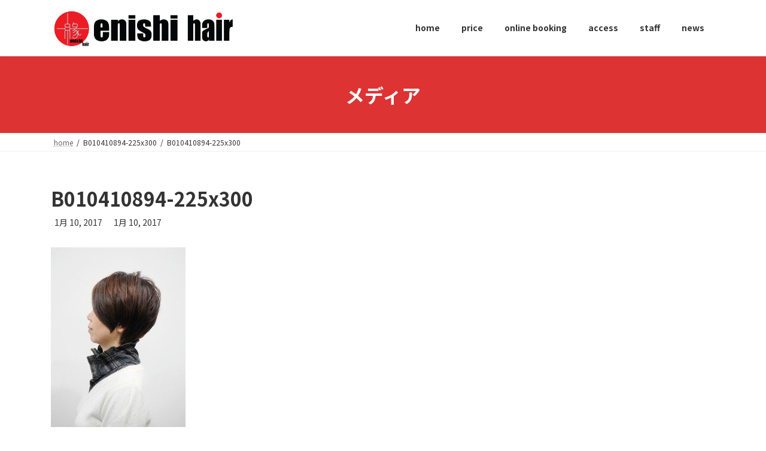

--- FILE ---
content_type: text/html; charset=UTF-8
request_url: https://enishihair.com/b010410894-225x300/
body_size: 11118
content:
<!DOCTYPE html><html dir="ltr" lang="ja"><head><meta charset="utf-8"><meta http-equiv="X-UA-Compatible" content="IE=edge"><meta name="viewport" content="width=device-width, initial-scale=1"><title>B010410894-225x300 | enishi-縁-hair : エニシ ヘア</title><meta name="robots" content="max-image-preview:large" /><meta name="author" content="massdally"/><link rel="canonical" href="https://enishihair.com/b010410894-225x300/" /><meta name="generator" content="All in One SEO (AIOSEO) 4.8.3.2" /> <script type="application/ld+json" class="aioseo-schema">{"@context":"https:\/\/schema.org","@graph":[{"@type":"BreadcrumbList","@id":"https:\/\/enishihair.com\/b010410894-225x300\/#breadcrumblist","itemListElement":[{"@type":"ListItem","@id":"https:\/\/enishihair.com#listItem","position":1,"name":"\u30db\u30fc\u30e0","item":"https:\/\/enishihair.com","nextItem":{"@type":"ListItem","@id":"https:\/\/enishihair.com\/b010410894-225x300\/#listItem","name":"B010410894-225x300"}},{"@type":"ListItem","@id":"https:\/\/enishihair.com\/b010410894-225x300\/#listItem","position":2,"name":"B010410894-225x300","previousItem":{"@type":"ListItem","@id":"https:\/\/enishihair.com#listItem","name":"\u30db\u30fc\u30e0"}}]},{"@type":"ItemPage","@id":"https:\/\/enishihair.com\/b010410894-225x300\/#itempage","url":"https:\/\/enishihair.com\/b010410894-225x300\/","name":"B010410894-225x300 | enishi-\u7e01-hair : \u30a8\u30cb\u30b7 \u30d8\u30a2","inLanguage":"ja","isPartOf":{"@id":"https:\/\/enishihair.com\/#website"},"breadcrumb":{"@id":"https:\/\/enishihair.com\/b010410894-225x300\/#breadcrumblist"},"author":{"@id":"https:\/\/enishihair.com\/author\/massdally\/#author"},"creator":{"@id":"https:\/\/enishihair.com\/author\/massdally\/#author"},"datePublished":"2017-01-10T23:44:25+09:00","dateModified":"2017-01-10T23:44:25+09:00"},{"@type":"Organization","@id":"https:\/\/enishihair.com\/#organization","name":"enishi-\u7e01-hair : \u30a8\u30cb\u30b7 \u30d8\u30a2","description":"enishi hair \u300c\u30a8\u30cb\u30b7\u30d8\u30a2\u300d\u306f\u5927\u4eba\u5973\u6027\u306e\u70ba\u306e\u7f8e\u5bb9\u5ba4\u3067\u3059 \u5927\u4eba\u5973\u6027\u306e\u9aea\u3092\u7dba\u9e97\u306b\u3059\u308b\u30b5\u30ed\u30f3 | \u9ad8\u677e\u5e02\u3000\u7f8e\u5bb9\u5ba4","url":"https:\/\/enishihair.com\/","telephone":"+81878134774","logo":{"@type":"ImageObject","url":"https:\/\/enishihair.com\/wp-content\/uploads\/2022\/03\/favicon.ico","@id":"https:\/\/enishihair.com\/b010410894-225x300\/#organizationLogo","width":128,"height":128},"image":{"@id":"https:\/\/enishihair.com\/b010410894-225x300\/#organizationLogo"}},{"@type":"Person","@id":"https:\/\/enishihair.com\/author\/massdally\/#author","url":"https:\/\/enishihair.com\/author\/massdally\/","name":"massdally","image":{"@type":"ImageObject","@id":"https:\/\/enishihair.com\/b010410894-225x300\/#authorImage","url":"https:\/\/secure.gravatar.com\/avatar\/d1ae376b1013b0ebd0d4a49eea22f2c6?s=96&d=mm&r=g","width":96,"height":96,"caption":"massdally"}},{"@type":"WebSite","@id":"https:\/\/enishihair.com\/#website","url":"https:\/\/enishihair.com\/","name":"enishi-\u7e01-hair : \u30a8\u30cb\u30b7 \u30d8\u30a2 \u30a8\u30cb\u30b7\u30d8\u30a2 enishi-\u7e01-hair : \u30a8\u30cb\u30b7 \u30d8\u30a2 enishi-\u7e01-hair enishi hair \u300c\u30a8\u30cb\u30b7\u30d8\u30a2\u300d\u306f\u5927\u4eba\u5973\u6027\u306e\u70ba\u306e\u7f8e\u5bb9\u5ba4\u3067\u3059 \u9ad8\u677e\u5e02\u3000\u7f8e\u5bb9\u5ba4","alternateName":"\u30a8\u30cb\u30b7\u30d8\u30a2","description":"enishi hair \u300c\u30a8\u30cb\u30b7\u30d8\u30a2\u300d\u306f\u5927\u4eba\u5973\u6027\u306e\u70ba\u306e\u7f8e\u5bb9\u5ba4\u3067\u3059","inLanguage":"ja","publisher":{"@id":"https:\/\/enishihair.com\/#organization"}}]}</script> <link rel='dns-prefetch' href='//webfonts.sakura.ne.jp' /><link rel='dns-prefetch' href='//secure.gravatar.com' /><link rel='dns-prefetch' href='//s.w.org' /><link rel='dns-prefetch' href='//v0.wordpress.com' /><link rel="alternate" type="application/rss+xml" title="enishi-縁-hair : エニシ ヘア &raquo; フィード" href="https://enishihair.com/feed/" /><link rel="alternate" type="application/rss+xml" title="enishi-縁-hair : エニシ ヘア &raquo; コメントフィード" href="https://enishihair.com/comments/feed/" /><meta name="description" content="" /><script defer src="[data-uri]"></script> <style type="text/css">img.wp-smiley,
img.emoji {
	display: inline !important;
	border: none !important;
	box-shadow: none !important;
	height: 1em !important;
	width: 1em !important;
	margin: 0 0.07em !important;
	vertical-align: -0.1em !important;
	background: none !important;
	padding: 0 !important;
}</style><link rel='stylesheet' id='vkExUnit_common_style-css'  href='https://enishihair.com/wp-content/cache/autoptimize/autoptimize_single_5c7b0f174531342b2d93ecbe2bd69b98.php?ver=9.94.1.1' type='text/css' media='all' /><style id='vkExUnit_common_style-inline-css' type='text/css'>.veu_promotion-alert__content--text { border: 1px solid rgba(0,0,0,0.125); padding: 0.5em 1em; border-radius: var(--vk-size-radius); margin-bottom: var(--vk-margin-block-bottom); font-size: 0.875rem; } /* Alert Content部分に段落タグを入れた場合に最後の段落の余白を0にする */ .veu_promotion-alert__content--text p:last-of-type{ margin-bottom:0; margin-top: 0; }
:root {--ver_page_top_button_url:url(https://enishihair.com/wp-content/plugins/vk-all-in-one-expansion-unit/assets/images/to-top-btn-icon.svg);}@font-face {font-weight: normal;font-style: normal;font-family: "vk_sns";src: url("https://enishihair.com/wp-content/plugins/vk-all-in-one-expansion-unit/inc/sns/icons/fonts/vk_sns.eot?-bq20cj");src: url("https://enishihair.com/wp-content/plugins/vk-all-in-one-expansion-unit/inc/sns/icons/fonts/vk_sns.eot?#iefix-bq20cj") format("embedded-opentype"),url("https://enishihair.com/wp-content/plugins/vk-all-in-one-expansion-unit/inc/sns/icons/fonts/vk_sns.woff?-bq20cj") format("woff"),url("https://enishihair.com/wp-content/plugins/vk-all-in-one-expansion-unit/inc/sns/icons/fonts/vk_sns.ttf?-bq20cj") format("truetype"),url("https://enishihair.com/wp-content/plugins/vk-all-in-one-expansion-unit/inc/sns/icons/fonts/vk_sns.svg?-bq20cj#vk_sns") format("svg");}</style><link rel='stylesheet' id='wp-block-library-css'  href='https://enishihair.com/wp-includes/css/dist/block-library/style.min.css?ver=5.9.12' type='text/css' media='all' /><style id='wp-block-library-inline-css' type='text/css'>.has-text-align-justify{text-align:justify;}
/* VK Color Palettes */:root{ --vk-color-primary:#dd3333}:root .has-vk-color-primary-color { color:var(--vk-color-primary); }:root .has-vk-color-primary-background-color { background-color:var(--vk-color-primary); }:root{ --vk-color-primary-dark:#b02828}:root .has-vk-color-primary-dark-color { color:var(--vk-color-primary-dark); }:root .has-vk-color-primary-dark-background-color { background-color:var(--vk-color-primary-dark); }:root{ --vk-color-primary-vivid:#f33838}:root .has-vk-color-primary-vivid-color { color:var(--vk-color-primary-vivid); }:root .has-vk-color-primary-vivid-background-color { background-color:var(--vk-color-primary-vivid); }</style><link rel='stylesheet' id='mediaelement-css'  href='https://enishihair.com/wp-includes/js/mediaelement/mediaelementplayer-legacy.min.css?ver=4.2.16' type='text/css' media='all' /><link rel='stylesheet' id='wp-mediaelement-css'  href='https://enishihair.com/wp-includes/js/mediaelement/wp-mediaelement.min.css?ver=5.9.12' type='text/css' media='all' /><style id='global-styles-inline-css' type='text/css'>body{--wp--preset--color--black: #000000;--wp--preset--color--cyan-bluish-gray: #abb8c3;--wp--preset--color--white: #ffffff;--wp--preset--color--pale-pink: #f78da7;--wp--preset--color--vivid-red: #cf2e2e;--wp--preset--color--luminous-vivid-orange: #ff6900;--wp--preset--color--luminous-vivid-amber: #fcb900;--wp--preset--color--light-green-cyan: #7bdcb5;--wp--preset--color--vivid-green-cyan: #00d084;--wp--preset--color--pale-cyan-blue: #8ed1fc;--wp--preset--color--vivid-cyan-blue: #0693e3;--wp--preset--color--vivid-purple: #9b51e0;--wp--preset--gradient--vivid-cyan-blue-to-vivid-purple: linear-gradient(135deg,rgba(6,147,227,1) 0%,rgb(155,81,224) 100%);--wp--preset--gradient--light-green-cyan-to-vivid-green-cyan: linear-gradient(135deg,rgb(122,220,180) 0%,rgb(0,208,130) 100%);--wp--preset--gradient--luminous-vivid-amber-to-luminous-vivid-orange: linear-gradient(135deg,rgba(252,185,0,1) 0%,rgba(255,105,0,1) 100%);--wp--preset--gradient--luminous-vivid-orange-to-vivid-red: linear-gradient(135deg,rgba(255,105,0,1) 0%,rgb(207,46,46) 100%);--wp--preset--gradient--very-light-gray-to-cyan-bluish-gray: linear-gradient(135deg,rgb(238,238,238) 0%,rgb(169,184,195) 100%);--wp--preset--gradient--cool-to-warm-spectrum: linear-gradient(135deg,rgb(74,234,220) 0%,rgb(151,120,209) 20%,rgb(207,42,186) 40%,rgb(238,44,130) 60%,rgb(251,105,98) 80%,rgb(254,248,76) 100%);--wp--preset--gradient--blush-light-purple: linear-gradient(135deg,rgb(255,206,236) 0%,rgb(152,150,240) 100%);--wp--preset--gradient--blush-bordeaux: linear-gradient(135deg,rgb(254,205,165) 0%,rgb(254,45,45) 50%,rgb(107,0,62) 100%);--wp--preset--gradient--luminous-dusk: linear-gradient(135deg,rgb(255,203,112) 0%,rgb(199,81,192) 50%,rgb(65,88,208) 100%);--wp--preset--gradient--pale-ocean: linear-gradient(135deg,rgb(255,245,203) 0%,rgb(182,227,212) 50%,rgb(51,167,181) 100%);--wp--preset--gradient--electric-grass: linear-gradient(135deg,rgb(202,248,128) 0%,rgb(113,206,126) 100%);--wp--preset--gradient--midnight: linear-gradient(135deg,rgb(2,3,129) 0%,rgb(40,116,252) 100%);--wp--preset--gradient--vivid-green-cyan-to-vivid-cyan-blue: linear-gradient(135deg,rgba(0,208,132,1) 0%,rgba(6,147,227,1) 100%);--wp--preset--duotone--dark-grayscale: url('#wp-duotone-dark-grayscale');--wp--preset--duotone--grayscale: url('#wp-duotone-grayscale');--wp--preset--duotone--purple-yellow: url('#wp-duotone-purple-yellow');--wp--preset--duotone--blue-red: url('#wp-duotone-blue-red');--wp--preset--duotone--midnight: url('#wp-duotone-midnight');--wp--preset--duotone--magenta-yellow: url('#wp-duotone-magenta-yellow');--wp--preset--duotone--purple-green: url('#wp-duotone-purple-green');--wp--preset--duotone--blue-orange: url('#wp-duotone-blue-orange');--wp--preset--font-size--small: 14px;--wp--preset--font-size--medium: 20px;--wp--preset--font-size--large: 24px;--wp--preset--font-size--x-large: 42px;--wp--preset--font-size--regular: 16px;--wp--preset--font-size--huge: 36px;}.has-black-color{color: var(--wp--preset--color--black) !important;}.has-cyan-bluish-gray-color{color: var(--wp--preset--color--cyan-bluish-gray) !important;}.has-white-color{color: var(--wp--preset--color--white) !important;}.has-pale-pink-color{color: var(--wp--preset--color--pale-pink) !important;}.has-vivid-red-color{color: var(--wp--preset--color--vivid-red) !important;}.has-luminous-vivid-orange-color{color: var(--wp--preset--color--luminous-vivid-orange) !important;}.has-luminous-vivid-amber-color{color: var(--wp--preset--color--luminous-vivid-amber) !important;}.has-light-green-cyan-color{color: var(--wp--preset--color--light-green-cyan) !important;}.has-vivid-green-cyan-color{color: var(--wp--preset--color--vivid-green-cyan) !important;}.has-pale-cyan-blue-color{color: var(--wp--preset--color--pale-cyan-blue) !important;}.has-vivid-cyan-blue-color{color: var(--wp--preset--color--vivid-cyan-blue) !important;}.has-vivid-purple-color{color: var(--wp--preset--color--vivid-purple) !important;}.has-black-background-color{background-color: var(--wp--preset--color--black) !important;}.has-cyan-bluish-gray-background-color{background-color: var(--wp--preset--color--cyan-bluish-gray) !important;}.has-white-background-color{background-color: var(--wp--preset--color--white) !important;}.has-pale-pink-background-color{background-color: var(--wp--preset--color--pale-pink) !important;}.has-vivid-red-background-color{background-color: var(--wp--preset--color--vivid-red) !important;}.has-luminous-vivid-orange-background-color{background-color: var(--wp--preset--color--luminous-vivid-orange) !important;}.has-luminous-vivid-amber-background-color{background-color: var(--wp--preset--color--luminous-vivid-amber) !important;}.has-light-green-cyan-background-color{background-color: var(--wp--preset--color--light-green-cyan) !important;}.has-vivid-green-cyan-background-color{background-color: var(--wp--preset--color--vivid-green-cyan) !important;}.has-pale-cyan-blue-background-color{background-color: var(--wp--preset--color--pale-cyan-blue) !important;}.has-vivid-cyan-blue-background-color{background-color: var(--wp--preset--color--vivid-cyan-blue) !important;}.has-vivid-purple-background-color{background-color: var(--wp--preset--color--vivid-purple) !important;}.has-black-border-color{border-color: var(--wp--preset--color--black) !important;}.has-cyan-bluish-gray-border-color{border-color: var(--wp--preset--color--cyan-bluish-gray) !important;}.has-white-border-color{border-color: var(--wp--preset--color--white) !important;}.has-pale-pink-border-color{border-color: var(--wp--preset--color--pale-pink) !important;}.has-vivid-red-border-color{border-color: var(--wp--preset--color--vivid-red) !important;}.has-luminous-vivid-orange-border-color{border-color: var(--wp--preset--color--luminous-vivid-orange) !important;}.has-luminous-vivid-amber-border-color{border-color: var(--wp--preset--color--luminous-vivid-amber) !important;}.has-light-green-cyan-border-color{border-color: var(--wp--preset--color--light-green-cyan) !important;}.has-vivid-green-cyan-border-color{border-color: var(--wp--preset--color--vivid-green-cyan) !important;}.has-pale-cyan-blue-border-color{border-color: var(--wp--preset--color--pale-cyan-blue) !important;}.has-vivid-cyan-blue-border-color{border-color: var(--wp--preset--color--vivid-cyan-blue) !important;}.has-vivid-purple-border-color{border-color: var(--wp--preset--color--vivid-purple) !important;}.has-vivid-cyan-blue-to-vivid-purple-gradient-background{background: var(--wp--preset--gradient--vivid-cyan-blue-to-vivid-purple) !important;}.has-light-green-cyan-to-vivid-green-cyan-gradient-background{background: var(--wp--preset--gradient--light-green-cyan-to-vivid-green-cyan) !important;}.has-luminous-vivid-amber-to-luminous-vivid-orange-gradient-background{background: var(--wp--preset--gradient--luminous-vivid-amber-to-luminous-vivid-orange) !important;}.has-luminous-vivid-orange-to-vivid-red-gradient-background{background: var(--wp--preset--gradient--luminous-vivid-orange-to-vivid-red) !important;}.has-very-light-gray-to-cyan-bluish-gray-gradient-background{background: var(--wp--preset--gradient--very-light-gray-to-cyan-bluish-gray) !important;}.has-cool-to-warm-spectrum-gradient-background{background: var(--wp--preset--gradient--cool-to-warm-spectrum) !important;}.has-blush-light-purple-gradient-background{background: var(--wp--preset--gradient--blush-light-purple) !important;}.has-blush-bordeaux-gradient-background{background: var(--wp--preset--gradient--blush-bordeaux) !important;}.has-luminous-dusk-gradient-background{background: var(--wp--preset--gradient--luminous-dusk) !important;}.has-pale-ocean-gradient-background{background: var(--wp--preset--gradient--pale-ocean) !important;}.has-electric-grass-gradient-background{background: var(--wp--preset--gradient--electric-grass) !important;}.has-midnight-gradient-background{background: var(--wp--preset--gradient--midnight) !important;}.has-small-font-size{font-size: var(--wp--preset--font-size--small) !important;}.has-medium-font-size{font-size: var(--wp--preset--font-size--medium) !important;}.has-large-font-size{font-size: var(--wp--preset--font-size--large) !important;}.has-x-large-font-size{font-size: var(--wp--preset--font-size--x-large) !important;}</style><link rel='stylesheet' id='contact-form-7-css'  href='https://enishihair.com/wp-content/cache/autoptimize/autoptimize_single_e6fae855021a88a0067fcc58121c594f.php?ver=5.5.6' type='text/css' media='all' /><link rel='stylesheet' id='veu-cta-css'  href='https://enishihair.com/wp-content/cache/autoptimize/autoptimize_single_49cf85eb7ca34c20416a105d8aeca134.php?ver=9.94.1.1' type='text/css' media='all' /><link rel='stylesheet' id='lightning-common-style-css'  href='https://enishihair.com/wp-content/cache/autoptimize/autoptimize_single_4151a0b0347761e96c67755b958590d5.php?ver=14.15.2' type='text/css' media='all' /><style id='lightning-common-style-inline-css' type='text/css'>/* Lightning */:root {--vk-color-primary:#dd3333;--vk-color-primary-dark:#b02828;--vk-color-primary-vivid:#f33838;--g_nav_main_acc_icon_open_url:url(https://enishihair.com/wp-content/themes/lightning/_g3/inc/vk-mobile-nav/package/images/vk-menu-acc-icon-open-black.svg);--g_nav_main_acc_icon_close_url: url(https://enishihair.com/wp-content/themes/lightning/_g3/inc/vk-mobile-nav/package/images/vk-menu-close-black.svg);--g_nav_sub_acc_icon_open_url: url(https://enishihair.com/wp-content/themes/lightning/_g3/inc/vk-mobile-nav/package/images/vk-menu-acc-icon-open-white.svg);--g_nav_sub_acc_icon_close_url: url(https://enishihair.com/wp-content/themes/lightning/_g3/inc/vk-mobile-nav/package/images/vk-menu-close-white.svg);}
html{scroll-padding-top:var(--vk-size-admin-bar);}
/* vk-mobile-nav */:root {--vk-mobile-nav-menu-btn-bg-src: url("https://enishihair.com/wp-content/themes/lightning/_g3/inc/vk-mobile-nav/package/images/vk-menu-btn-black.svg");--vk-mobile-nav-menu-btn-close-bg-src: url("https://enishihair.com/wp-content/themes/lightning/_g3/inc/vk-mobile-nav/package/images/vk-menu-close-black.svg");--vk-menu-acc-icon-open-black-bg-src: url("https://enishihair.com/wp-content/themes/lightning/_g3/inc/vk-mobile-nav/package/images/vk-menu-acc-icon-open-black.svg");--vk-menu-acc-icon-open-white-bg-src: url("https://enishihair.com/wp-content/themes/lightning/_g3/inc/vk-mobile-nav/package/images/vk-menu-acc-icon-open-white.svg");--vk-menu-acc-icon-close-black-bg-src: url("https://enishihair.com/wp-content/themes/lightning/_g3/inc/vk-mobile-nav/package/images/vk-menu-close-black.svg");--vk-menu-acc-icon-close-white-bg-src: url("https://enishihair.com/wp-content/themes/lightning/_g3/inc/vk-mobile-nav/package/images/vk-menu-close-white.svg");}</style><link rel='stylesheet' id='lightning-design-style-css'  href='https://enishihair.com/wp-content/cache/autoptimize/autoptimize_single_3e1c27cd08687b5f6bc52e01345a2419.php?ver=14.15.2' type='text/css' media='all' /><link rel='stylesheet' id='vk-swiper-style-css'  href='https://enishihair.com/wp-content/themes/lightning/_g3/inc/vk-swiper/package/assets/css/swiper-bundle.min.css?ver=6.8.0' type='text/css' media='all' /><link rel='stylesheet' id='vk-blog-card-css'  href='https://enishihair.com/wp-content/cache/autoptimize/autoptimize_single_bae5b1379fcaa427cec9b0cc3d5ed0c3.php?ver=5.9.12' type='text/css' media='all' /><link rel='stylesheet' id='lightning-theme-style-css'  href='https://enishihair.com/wp-content/themes/lightning/style.css?ver=14.15.2' type='text/css' media='all' /><style id='akismet-widget-style-inline-css' type='text/css'>.a-stats {
				--akismet-color-mid-green: #357b49;
				--akismet-color-white: #fff;
				--akismet-color-light-grey: #f6f7f7;

				max-width: 350px;
				width: auto;
			}

			.a-stats * {
				all: unset;
				box-sizing: border-box;
			}

			.a-stats strong {
				font-weight: 600;
			}

			.a-stats a.a-stats__link,
			.a-stats a.a-stats__link:visited,
			.a-stats a.a-stats__link:active {
				background: var(--akismet-color-mid-green);
				border: none;
				box-shadow: none;
				border-radius: 8px;
				color: var(--akismet-color-white);
				cursor: pointer;
				display: block;
				font-family: -apple-system, BlinkMacSystemFont, 'Segoe UI', 'Roboto', 'Oxygen-Sans', 'Ubuntu', 'Cantarell', 'Helvetica Neue', sans-serif;
				font-weight: 500;
				padding: 12px;
				text-align: center;
				text-decoration: none;
				transition: all 0.2s ease;
			}

			/* Extra specificity to deal with TwentyTwentyOne focus style */
			.widget .a-stats a.a-stats__link:focus {
				background: var(--akismet-color-mid-green);
				color: var(--akismet-color-white);
				text-decoration: none;
			}

			.a-stats a.a-stats__link:hover {
				filter: brightness(110%);
				box-shadow: 0 4px 12px rgba(0, 0, 0, 0.06), 0 0 2px rgba(0, 0, 0, 0.16);
			}

			.a-stats .count {
				color: var(--akismet-color-white);
				display: block;
				font-size: 1.5em;
				line-height: 1.4;
				padding: 0 13px;
				white-space: nowrap;
			}</style><link rel='stylesheet' id='jetpack_css-css'  href='https://enishihair.com/wp-content/cache/autoptimize/autoptimize_single_b92b5844b5af10ed3c9a9b37fddfce34.php?ver=10.7.2' type='text/css' media='all' /> <script defer type='text/javascript' src='https://enishihair.com/wp-includes/js/jquery/jquery.min.js?ver=3.6.0' id='jquery-core-js'></script> <script defer type='text/javascript' src='https://enishihair.com/wp-includes/js/jquery/jquery-migrate.min.js?ver=3.3.2' id='jquery-migrate-js'></script> <script defer type='text/javascript' src='//webfonts.sakura.ne.jp/js/sakurav3.js?fadein=0&#038;ver=3.1.4' id='typesquare_std-js'></script> <link rel="https://api.w.org/" href="https://enishihair.com/wp-json/" /><link rel="alternate" type="application/json" href="https://enishihair.com/wp-json/wp/v2/media/1669" /><link rel="EditURI" type="application/rsd+xml" title="RSD" href="https://enishihair.com/xmlrpc.php?rsd" /><link rel="wlwmanifest" type="application/wlwmanifest+xml" href="https://enishihair.com/wp-includes/wlwmanifest.xml" /><meta name="generator" content="WordPress 5.9.12" /><link rel='shortlink' href='https://wp.me/a8fYRV-qV' /><link rel="alternate" type="application/json+oembed" href="https://enishihair.com/wp-json/oembed/1.0/embed?url=https%3A%2F%2Fenishihair.com%2Fb010410894-225x300%2F" /><link rel="alternate" type="text/xml+oembed" href="https://enishihair.com/wp-json/oembed/1.0/embed?url=https%3A%2F%2Fenishihair.com%2Fb010410894-225x300%2F&#038;format=xml" /> <noscript><style>.vce-row-container .vcv-lozad {display: none}</style></noscript><meta name="generator" content="Powered by Visual Composer Website Builder - fast and easy-to-use drag and drop visual editor for WordPress."/><style type='text/css'>img#wpstats{display:none}</style><meta name="generator" content="Powered by Visual Composer - drag and drop page builder for WordPress."/> <!--[if lte IE 9]><link rel="stylesheet" type="text/css" href="https://enishihair.com/wp-content/plugins/js_composer/assets/css/vc_lte_ie9.min.css" media="screen"><![endif]--><!--[if IE  8]><link rel="stylesheet" type="text/css" href="https://enishihair.com/wp-content/plugins/js_composer/assets/css/vc-ie8.min.css" media="screen"><![endif]--><link rel="icon" href="https://enishihair.com/wp-content/uploads/2022/03/favicon.ico" sizes="32x32" /><link rel="icon" href="https://enishihair.com/wp-content/uploads/2022/03/favicon.ico" sizes="192x192" /><link rel="apple-touch-icon" href="https://enishihair.com/wp-content/uploads/2022/03/favicon.ico" /><meta name="msapplication-TileImage" content="https://enishihair.com/wp-content/uploads/2022/03/favicon.ico" /><style type="text/css" id="wp-custom-css">.entry-meta-item-author { display: none; }</style><noscript><style type="text/css">.wpb_animate_when_almost_visible { opacity: 1; }</style></noscript><script type="application/ld+json">{"@context":"https://schema.org/","@type":"Article","headline":"B010410894-225x300","image":"","datePublished":"2017-01-10T23:44:25+09:00","dateModified":"2017-01-10T23:44:25+09:00","author":{"@type":"","name":"massdally","url":"https://enishihair.com/","sameAs":""}}</script></head><body class="attachment attachment-template-default single single-attachment postid-1669 attachmentid-1669 attachment-jpeg wp-embed-responsive vcwb post-name-b010410894-225x300 post-type-attachment device-pc wpb-js-composer js-comp-ver-4.12.1 vc_responsive"> <a class="skip-link screen-reader-text" href="#main">コンテンツへスキップ</a> <a class="skip-link screen-reader-text" href="#vk-mobile-nav">ナビゲーションに移動</a> <svg xmlns="http://www.w3.org/2000/svg" viewBox="0 0 0 0" width="0" height="0" focusable="false" role="none" style="visibility: hidden; position: absolute; left: -9999px; overflow: hidden;" ><defs><filter id="wp-duotone-dark-grayscale"><feColorMatrix color-interpolation-filters="sRGB" type="matrix" values=" .299 .587 .114 0 0 .299 .587 .114 0 0 .299 .587 .114 0 0 .299 .587 .114 0 0 " /><feComponentTransfer color-interpolation-filters="sRGB" ><feFuncR type="table" tableValues="0 0.49803921568627" /><feFuncG type="table" tableValues="0 0.49803921568627" /><feFuncB type="table" tableValues="0 0.49803921568627" /><feFuncA type="table" tableValues="1 1" /></feComponentTransfer><feComposite in2="SourceGraphic" operator="in" /></filter></defs></svg><svg xmlns="http://www.w3.org/2000/svg" viewBox="0 0 0 0" width="0" height="0" focusable="false" role="none" style="visibility: hidden; position: absolute; left: -9999px; overflow: hidden;" ><defs><filter id="wp-duotone-grayscale"><feColorMatrix color-interpolation-filters="sRGB" type="matrix" values=" .299 .587 .114 0 0 .299 .587 .114 0 0 .299 .587 .114 0 0 .299 .587 .114 0 0 " /><feComponentTransfer color-interpolation-filters="sRGB" ><feFuncR type="table" tableValues="0 1" /><feFuncG type="table" tableValues="0 1" /><feFuncB type="table" tableValues="0 1" /><feFuncA type="table" tableValues="1 1" /></feComponentTransfer><feComposite in2="SourceGraphic" operator="in" /></filter></defs></svg><svg xmlns="http://www.w3.org/2000/svg" viewBox="0 0 0 0" width="0" height="0" focusable="false" role="none" style="visibility: hidden; position: absolute; left: -9999px; overflow: hidden;" ><defs><filter id="wp-duotone-purple-yellow"><feColorMatrix color-interpolation-filters="sRGB" type="matrix" values=" .299 .587 .114 0 0 .299 .587 .114 0 0 .299 .587 .114 0 0 .299 .587 .114 0 0 " /><feComponentTransfer color-interpolation-filters="sRGB" ><feFuncR type="table" tableValues="0.54901960784314 0.98823529411765" /><feFuncG type="table" tableValues="0 1" /><feFuncB type="table" tableValues="0.71764705882353 0.25490196078431" /><feFuncA type="table" tableValues="1 1" /></feComponentTransfer><feComposite in2="SourceGraphic" operator="in" /></filter></defs></svg><svg xmlns="http://www.w3.org/2000/svg" viewBox="0 0 0 0" width="0" height="0" focusable="false" role="none" style="visibility: hidden; position: absolute; left: -9999px; overflow: hidden;" ><defs><filter id="wp-duotone-blue-red"><feColorMatrix color-interpolation-filters="sRGB" type="matrix" values=" .299 .587 .114 0 0 .299 .587 .114 0 0 .299 .587 .114 0 0 .299 .587 .114 0 0 " /><feComponentTransfer color-interpolation-filters="sRGB" ><feFuncR type="table" tableValues="0 1" /><feFuncG type="table" tableValues="0 0.27843137254902" /><feFuncB type="table" tableValues="0.5921568627451 0.27843137254902" /><feFuncA type="table" tableValues="1 1" /></feComponentTransfer><feComposite in2="SourceGraphic" operator="in" /></filter></defs></svg><svg xmlns="http://www.w3.org/2000/svg" viewBox="0 0 0 0" width="0" height="0" focusable="false" role="none" style="visibility: hidden; position: absolute; left: -9999px; overflow: hidden;" ><defs><filter id="wp-duotone-midnight"><feColorMatrix color-interpolation-filters="sRGB" type="matrix" values=" .299 .587 .114 0 0 .299 .587 .114 0 0 .299 .587 .114 0 0 .299 .587 .114 0 0 " /><feComponentTransfer color-interpolation-filters="sRGB" ><feFuncR type="table" tableValues="0 0" /><feFuncG type="table" tableValues="0 0.64705882352941" /><feFuncB type="table" tableValues="0 1" /><feFuncA type="table" tableValues="1 1" /></feComponentTransfer><feComposite in2="SourceGraphic" operator="in" /></filter></defs></svg><svg xmlns="http://www.w3.org/2000/svg" viewBox="0 0 0 0" width="0" height="0" focusable="false" role="none" style="visibility: hidden; position: absolute; left: -9999px; overflow: hidden;" ><defs><filter id="wp-duotone-magenta-yellow"><feColorMatrix color-interpolation-filters="sRGB" type="matrix" values=" .299 .587 .114 0 0 .299 .587 .114 0 0 .299 .587 .114 0 0 .299 .587 .114 0 0 " /><feComponentTransfer color-interpolation-filters="sRGB" ><feFuncR type="table" tableValues="0.78039215686275 1" /><feFuncG type="table" tableValues="0 0.94901960784314" /><feFuncB type="table" tableValues="0.35294117647059 0.47058823529412" /><feFuncA type="table" tableValues="1 1" /></feComponentTransfer><feComposite in2="SourceGraphic" operator="in" /></filter></defs></svg><svg xmlns="http://www.w3.org/2000/svg" viewBox="0 0 0 0" width="0" height="0" focusable="false" role="none" style="visibility: hidden; position: absolute; left: -9999px; overflow: hidden;" ><defs><filter id="wp-duotone-purple-green"><feColorMatrix color-interpolation-filters="sRGB" type="matrix" values=" .299 .587 .114 0 0 .299 .587 .114 0 0 .299 .587 .114 0 0 .299 .587 .114 0 0 " /><feComponentTransfer color-interpolation-filters="sRGB" ><feFuncR type="table" tableValues="0.65098039215686 0.40392156862745" /><feFuncG type="table" tableValues="0 1" /><feFuncB type="table" tableValues="0.44705882352941 0.4" /><feFuncA type="table" tableValues="1 1" /></feComponentTransfer><feComposite in2="SourceGraphic" operator="in" /></filter></defs></svg><svg xmlns="http://www.w3.org/2000/svg" viewBox="0 0 0 0" width="0" height="0" focusable="false" role="none" style="visibility: hidden; position: absolute; left: -9999px; overflow: hidden;" ><defs><filter id="wp-duotone-blue-orange"><feColorMatrix color-interpolation-filters="sRGB" type="matrix" values=" .299 .587 .114 0 0 .299 .587 .114 0 0 .299 .587 .114 0 0 .299 .587 .114 0 0 " /><feComponentTransfer color-interpolation-filters="sRGB" ><feFuncR type="table" tableValues="0.098039215686275 1" /><feFuncG type="table" tableValues="0 0.66274509803922" /><feFuncB type="table" tableValues="0.84705882352941 0.41960784313725" /><feFuncA type="table" tableValues="1 1" /></feComponentTransfer><feComposite in2="SourceGraphic" operator="in" /></filter></defs></svg><header id="site-header" class="site-header site-header--layout--nav-float"><div id="site-header-container" class="site-header-container container"><div class="site-header-logo"> <a href="https://enishihair.com/"> <span><img src="https://enishihair.com/wp-content/uploads/2016/11/enishi_logo-bk.png" alt="enishi-縁-hair : エニシ ヘア" /></span> </a></div><nav id="global-nav" class="global-nav global-nav--layout--float-right"><ul id="menu-%e3%83%a1%e3%82%a4%e3%83%b3%e3%83%a1%e3%83%8b%e3%83%a5%e3%83%bc" class="menu vk-menu-acc global-nav-list nav"><li id="menu-item-3175" class="menu-item menu-item-type-custom menu-item-object-custom menu-item-home"><a href="https://enishihair.com/"><strong class="global-nav-name">home</strong></a></li><li id="menu-item-3330" class="menu-item menu-item-type-post_type menu-item-object-page"><a href="https://enishihair.com/%e4%be%a1%e6%a0%bc%ef%bc%92/"><strong class="global-nav-name">price</strong></a></li><li id="menu-item-3395" class="menu-item menu-item-type-post_type menu-item-object-page"><a href="https://enishihair.com/%e3%83%8d%e3%83%83%e3%83%88%e4%ba%88%e7%b4%84/"><strong class="global-nav-name">online booking</strong></a></li><li id="menu-item-3328" class="menu-item menu-item-type-post_type menu-item-object-page"><a href="https://enishihair.com/%e5%ba%97%e8%88%97%e6%83%85%e5%a0%b1/"><strong class="global-nav-name">access</strong></a></li><li id="menu-item-3432" class="menu-item menu-item-type-post_type menu-item-object-page"><a href="https://enishihair.com/company/"><strong class="global-nav-name">staff</strong></a></li><li id="menu-item-3368" class="menu-item menu-item-type-post_type menu-item-object-page"><a href="https://enishihair.com/blog/"><strong class="global-nav-name">news</strong></a></li></ul></nav></div></header><div class="page-header"><div class="page-header-inner container"><div class="page-header-title">メディア</div></div></div><div id="breadcrumb" class="breadcrumb"><div class="container"><ol class="breadcrumb-list" itemscope itemtype="https://schema.org/BreadcrumbList"><li class="breadcrumb-list__item breadcrumb-list__item--home" itemprop="itemListElement" itemscope itemtype="http://schema.org/ListItem"><a href="https://enishihair.com" itemprop="item"><i class="fas fa-fw fa-home"></i><span itemprop="name">home</span></a><meta itemprop="position" content="1" /></li><li class="breadcrumb-list__item" itemprop="itemListElement" itemscope itemtype="http://schema.org/ListItem"><span itemprop="name">B010410894-225x300</span><meta itemprop="position" content="2" /></li><li class="breadcrumb-list__item" itemprop="itemListElement" itemscope itemtype="http://schema.org/ListItem"><span itemprop="name">B010410894-225x300</span><meta itemprop="position" content="3" /></li></ol></div></div><div class="site-body"><div class="site-body-container container"><div class="main-section main-section--col--two" id="main" role="main"><article id="post-1669" class="entry entry-full post-1669 attachment type-attachment status-inherit hentry"><header class="entry-header"><h1 class="entry-title"> B010410894-225x300</h1><div class="entry-meta"><span class="entry-meta-item entry-meta-item-date"> <i class="far fa-calendar-alt"></i> <span class="published">1月 10, 2017</span> </span><span class="entry-meta-item entry-meta-item-updated"> <i class="fas fa-history"></i> <span class="screen-reader-text">最終更新日時 : </span> <span class="updated">1月 10, 2017</span> </span><span class="entry-meta-item entry-meta-item-author"> <span class="vcard author"><span class="entry-meta-item-author-image"><img alt='' src='https://secure.gravatar.com/avatar/d1ae376b1013b0ebd0d4a49eea22f2c6?s=30&#038;d=mm&#038;r=g' class='avatar avatar-30 photo' height='30' width='30' loading='lazy' /></span><span class="fn">massdally</span></span></span></div></header><div class="entry-body"><p class="attachment"><a href='https://enishihair.com/wp-content/uploads/2017/01/B010410894-225x300.jpg'><img width="225" height="300" src="https://enishihair.com/wp-content/uploads/2017/01/B010410894-225x300-225x300.jpg" class="attachment-medium size-medium" alt="" loading="lazy" /></a></p><p class="attachment"><a href='https://enishihair.com/wp-content/uploads/2017/01/B010410894-225x300.jpg'><img width="225" height="300" src="https://enishihair.com/wp-content/uploads/2017/01/B010410894-225x300-225x300.jpg" class="attachment-medium size-medium" alt="" loading="lazy" /></a></p></div></article></div><div class="sub-section sub-section--col--two"></div></div></div><div class="site-body-bottom"><div class="container"><aside class="widget widget_block" id="block-13"><div class="wp-block-columns"><div class="wp-block-column is-vertically-aligned-center"><pre class="wp-block-preformatted"><strong><em>ご予約はこちら</em></strong></pre></div><div class="wp-block-column"><div class="wp-container-1 wp-block-buttons"><div class="wp-block-button has-custom-width wp-block-button__width-75 has-custom-font-size has-regular-font-size"><a class="wp-block-button__link" href="https://enishihair.com/ネット予約/" style="border-radius:10px">WEB</a></div></div></div><div class="wp-block-column"><hr class="wp-block-separator"/></div><div class="wp-block-column"><div class="wp-container-2 wp-block-buttons"><div class="wp-block-button has-custom-width wp-block-button__width-75 has-custom-font-size is-style-fill has-regular-font-size"><a class="wp-block-button__link has-white-color has-text-color" href="tel:087-813-4774" style="border-radius:10px">TEL</a></div></div></div></div></aside></div></div><footer class="site-footer"><div class="container site-footer-content"><div class="row"><div class="col-lg-4 col-md-6"><aside class="widget widget_block" id="block-16"><div class="wp-block-columns are-vertically-aligned-top"><div class="wp-block-column"><pre class="wp-block-preformatted"><a href="https://enishihair.com/コンタクト/">コンタクト</a>
<a href="https://enishihair.com/会社概要/">会社概要</a>
<a href="https://enishihair.com/プライバシーポリシー/">プライバシーポリシー</a>
</pre></div></div></aside></div><div class="col-lg-4 col-md-6"></div><div class="col-lg-4 col-md-6"><aside class="widget widget_block" id="block-18"><div class="wp-block-columns"><div class="wp-block-column"></div><div class="wp-block-column"><figure class="wp-block-image size-full"><img loading="lazy" width="534" height="104" src="https://enishihair.com/wp-content/uploads/2022/03/enishi_logo-bk.png" alt="" class="wp-image-3485" srcset="https://enishihair.com/wp-content/uploads/2022/03/enishi_logo-bk.png 534w, https://enishihair.com/wp-content/uploads/2022/03/enishi_logo-bk-300x58.png 300w" sizes="(max-width: 534px) 100vw, 534px" /></figure></div></div></aside></div></div></div><div class="container site-footer-copyright"><p>Copyright &copy; enishi-縁-hair : エニシ ヘア All Rights Reserved.</p></div></footer><div id="vk-mobile-nav-menu-btn" class="vk-mobile-nav-menu-btn position-right">MENU</div><div class="vk-mobile-nav vk-mobile-nav-drop-in" id="vk-mobile-nav"><nav class="vk-mobile-nav-menu-outer" role="navigation"><ul id="menu-%e3%83%a1%e3%82%a4%e3%83%b3%e3%83%a1%e3%83%8b%e3%83%a5%e3%83%bc-1" class="vk-menu-acc menu"><li id="menu-item-3175" class="menu-item menu-item-type-custom menu-item-object-custom menu-item-home menu-item-3175"><a href="https://enishihair.com/">home</a></li><li id="menu-item-3330" class="menu-item menu-item-type-post_type menu-item-object-page menu-item-3330"><a href="https://enishihair.com/%e4%be%a1%e6%a0%bc%ef%bc%92/">price</a></li><li id="menu-item-3395" class="menu-item menu-item-type-post_type menu-item-object-page menu-item-3395"><a href="https://enishihair.com/%e3%83%8d%e3%83%83%e3%83%88%e4%ba%88%e7%b4%84/">online booking</a></li><li id="menu-item-3328" class="menu-item menu-item-type-post_type menu-item-object-page menu-item-3328"><a href="https://enishihair.com/%e5%ba%97%e8%88%97%e6%83%85%e5%a0%b1/">access</a></li><li id="menu-item-3432" class="menu-item menu-item-type-post_type menu-item-object-page menu-item-3432"><a href="https://enishihair.com/company/">staff</a></li><li id="menu-item-3368" class="menu-item menu-item-type-post_type menu-item-object-page menu-item-3368"><a href="https://enishihair.com/blog/">news</a></li></ul></nav></div> <a href="#top" id="page_top" class="page_top_btn">PAGE TOP</a><div style="display:none"><div class="grofile-hash-map-d1ae376b1013b0ebd0d4a49eea22f2c6"></div></div><style>.wp-container-1 {display: flex;gap: 0.5em;flex-wrap: wrap;align-items: center;align-items: center;justify-content: center;}.wp-container-1 > * { margin: 0; }</style><style>.wp-container-2 {display: flex;gap: 0.5em;flex-wrap: wrap;align-items: center;align-items: center;justify-content: center;}.wp-container-2 > * { margin: 0; }</style><link rel='stylesheet' id='add_google_fonts_noto_sans-css'  href='https://fonts.googleapis.com/css2?family=Noto+Sans+JP%3Awght%40400%3B700&#038;display=swap&#038;ver=5.9.12' type='text/css' media='all' /> <script defer type='text/javascript' src='https://enishihair.com/wp-includes/js/dist/vendor/regenerator-runtime.min.js?ver=0.13.9' id='regenerator-runtime-js'></script> <script defer type='text/javascript' src='https://enishihair.com/wp-includes/js/dist/vendor/wp-polyfill.min.js?ver=3.15.0' id='wp-polyfill-js'></script> <script defer id="contact-form-7-js-extra" src="[data-uri]"></script> <script defer type='text/javascript' src='https://enishihair.com/wp-content/cache/autoptimize/autoptimize_single_cfb428c02811f0cbe515d5f3dca61de6.php?ver=5.5.6' id='contact-form-7-js'></script> <script defer type='text/javascript' src='https://enishihair.com/wp-content/plugins/vk-all-in-one-expansion-unit/inc/smooth-scroll/js/smooth-scroll.min.js?ver=9.94.1.1' id='smooth-scroll-js-js'></script> <script defer id="vkExUnit_master-js-js-extra" src="[data-uri]"></script> <script defer type='text/javascript' src='https://enishihair.com/wp-content/plugins/vk-all-in-one-expansion-unit/assets/js/all.min.js?ver=9.94.1.1' id='vkExUnit_master-js-js'></script> <script defer type='text/javascript' src='https://secure.gravatar.com/js/gprofiles.js?ver=202606' id='grofiles-cards-js'></script> <script defer id="wpgroho-js-extra" src="[data-uri]"></script> <script defer type='text/javascript' src='https://enishihair.com/wp-content/cache/autoptimize/autoptimize_single_c1fafcf478e9f5d874558524ddade40a.php?ver=10.7.2' id='wpgroho-js'></script> <script defer type='text/javascript' src='https://enishihair.com/wp-content/themes/lightning/_g3/inc/vk-swiper/package/assets/js/swiper-bundle.min.js?ver=6.8.0' id='vk-swiper-script-js'></script> <script defer id="vk-swiper-script-js-after" src="[data-uri]"></script> <script defer id="lightning-js-js-extra" src="[data-uri]"></script> <script defer type='text/javascript' src='https://enishihair.com/wp-content/cache/autoptimize/autoptimize_single_3dc85d374351f088aad80395c60b8ab2.php?ver=14.15.2' id='lightning-js-js'></script> <script src='https://stats.wp.com/e-202606.js' defer></script> <script>_stq = window._stq || [];
	_stq.push([ 'view', {v:'ext',j:'1:10.7.2',blog:'122019591',post:'1669',tz:'9',srv:'enishihair.com'} ]);
	_stq.push([ 'clickTrackerInit', '122019591', '1669' ]);</script> </body></html>
<!-- Dynamic page generated in 0.542 seconds. -->
<!-- Cached page generated by WP-Super-Cache on 2026-02-02 16:36:04 -->

<!-- super cache -->

--- FILE ---
content_type: text/javascript; charset=utf-8
request_url: https://enishihair.com/wp-content/cache/autoptimize/autoptimize_single_3dc85d374351f088aad80395c60b8ab2.php?ver=14.15.2
body_size: 2225
content:
(()=>{var e={805:e=>{"use strict";e.exports=i,e.exports.isMobile=i,e.exports.default=i;const t=/(android|bb\d+|meego).+mobile|armv7l|avantgo|bada\/|blackberry|blazer|compal|elaine|fennec|hiptop|iemobile|ip(hone|od)|iris|kindle|lge |maemo|midp|mmp|mobile.+firefox|netfront|opera m(ob|in)i|palm( os)?|phone|p(ixi|re)\/|plucker|pocket|psp|series[46]0|symbian|treo|up\.(browser|link)|vodafone|wap|windows (ce|phone)|xda|xiino/i,n=/android|ipad|playbook|silk/i;function i(e){e||(e={});let i=e.ua;if(i||"undefined"==typeof navigator||(i=navigator.userAgent),i&&i.headers&&"string"==typeof i.headers["user-agent"]&&(i=i.headers["user-agent"]),"string"!=typeof i)return!1;let o=t.test(i)||!!e.tablet&&n.test(i);return!o&&e.tablet&&e.featureDetect&&navigator&&navigator.maxTouchPoints>1&&-1!==i.indexOf("Macintosh")&&-1!==i.indexOf("Safari")&&(o=!0),o}}},t={};function n(i){var o=t[i];if(void 0!==o)return o.exports;var s=t[i]={exports:{}};return e[i](s,s.exports,n),s.exports}!function(e){if(void 0===e.ltg){var t=function(e,t){Array.prototype.forEach.call(document.querySelectorAll(e),t)};e.ltg={},e.ltg.action=t,e.ltg.removeClass=function(e,n){t(e,(function(e){return e.classList.remove(n)}))},e.ltg.addClass=function(e,n){t(e,(function(e){return e.classList.add(n)}))},e.ltg.swap=function(e,n,i){t(e,(function(e){e.classList.remove(n),e.classList.add(i)}))}}}(window),function(e,t){var n=function(){e.pageYOffset>0?t.body.classList.add("scrolled"):t.body.classList.remove("scrolled")};e.addEventListener("scroll",n,!1),e.addEventListener("DOMContentLoaded",n,!1);var i=t.getElementById("site-header");if(lightningOpt.header_scrool&&i){var o=t.getElementById("site-header").offsetHeight,s=!1,a=!1,l=function(){var n=t.getElementById("site-header").nextElementSibling;!a&&e.pageYOffset>o?(t.body.classList.add("header_scrolled"),lightningOpt.add_header_offset_margin&&(n.style.marginTop=o+"px")):(t.body.classList.remove("header_scrolled"),lightningOpt.add_header_offset_margin&&(n.style.marginTop=null))},c=function(n){t.body.classList.remove("header_scrolled"),e.removeEventListener("scroll",l),!1!==s&&clearTimeout(s),a=!0,s=setTimeout((function(){e.addEventListener("scroll",l,!0),a=!1}),2e3)};e.addEventListener("DOMContentLoaded",(function(){Array.prototype.forEach.call(t.getElementsByTagName("a"),(function(e){var t=e.getAttribute("href");t&&0==t.indexOf("#")&&(["tab","button"].indexOf(e.getAttribute("role"))>0||e.getAttribute("data-toggle")||e.getAttribute("carousel-control")||e.addEventListener("click",c))}))})),e.addEventListener("scroll",l,!0),e.addEventListener("DOMContentLoaded",l,!1)}function r(){Array.prototype.forEach.call(t.getElementsByTagName("iframe"),(function(e){var t=e.getAttribute("src");if(t&&(t.indexOf("youtube")>=0||t.indexOf("vimeo")>=0||t.indexOf("maps")>=0)){var n=e.getAttribute("width"),i=e.getAttribute("height")/n,o=e.offsetWidth*i;e.style.maxWidth="100%",e.style.height=o+"px"}}))}e.addEventListener("DOMContentLoaded",r);var d=!1;e.addEventListener("resize",(function(){d&&clearTimeout(d),d=setTimeout(r,200)}))}(window,document),function(e,t){function n(){var e=t.getElementsByClassName("sub-section")[0];e.style.position=null,e.style.top=null,e.style.bottom=null,e.style.left=null,e.style.right=null}function i(){var e=t.getElementById("global-nav"),n=e?e.getBoundingClientRect().bottom:0;return n<0&&(n=0),n+40}function o(){var o="top";1==t.body.classList.contains("sidebar-fix-priority-top")?o="top":1==t.body.classList.contains("sidebar-fix-priority-bottom")&&(o="bottom");var s=t.body.offsetWidth,a=t.documentElement.clientHeight;if(s<992)n();else{var l=t.getElementsByClassName("main-section")[0],c=t.getElementsByClassName("sub-section")[0],r=c.parentNode,d=l.getBoundingClientRect().top+e.pageYOffset,u=l.offsetHeight,f=c.offsetHeight,m=d+f;c.style.position=null,c.style.left=null;var v=c.getBoundingClientRect().left+e.pageXOffset,p=a-i();"bottom"===o&&p>f&&(o="top");var b=d+u-a,g=u-f,y=m-a,L=d-i();if(f>u)return;var h=!1;L<e.pageYOffset&&(h=!0);var E=!1;i()+f>l.getBoundingClientRect().bottom&&(E=!0);var x=!1;y<e.pageYOffset&&(x=!0);var k=!1;b<e.pageYOffset&&(k=!0),"top"===o?h?(c.style.position="fixed",c.style.top=i()+"px",c.style.left=v+"px",E&&(c.style.position=null,c.style.left=null,c.style.top=g+"px")):n():x?(c.style.position="fixed",c.style.bottom="5px",c.style.left=v+"px",k?(c.style.left=null,r.style.position="relative",c.style.position="absolute",c.style.top=null,c.style.bottom=0,1!=c.classList.contains("sub-section--pos--left")&&(c.style.right="15px")):1!=c.classList.contains("sub-section--pos--left")&&(c.style.right=null)):n()}}e.addEventListener("scroll",(function(){t.body.classList.contains("sidebar-fix")&&(t.getElementsByClassName("sub-section").length<1||o())})),e.addEventListener("resize",(function(){t.body.classList.contains("sidebar-fix")&&(t.getElementsByClassName("sub-section").length<1||o())}))}(window,document),(()=>{!function(e,t){function n(e,n){Array.prototype.forEach.call(t.querySelectorAll(e),n)}function i(e,t){n(e,(function(e){return e.classList.remove(t)}))}function o(e,t){n(e,(function(e){return e.classList.add(t)}))}!function(e,t,i){function s(e){t.getElementById("vk-mobile-nav-menu-btn").classList.remove("menu-open"),t.getElementById("vk-mobile-nav").classList.remove("vk-mobile-nav-open")}e.addEventListener("DOMContentLoaded",(function(){var e;(e=t.getElementById("vk-mobile-nav-menu-btn")).addEventListener("click",(function(){e.classList.contains("menu-open")?s():(o(".vk-mobile-nav-menu-btn","menu-open"),t.getElementById("vk-mobile-nav").classList.add("vk-mobile-nav-open"))})),n(".vk-mobile-nav li > a",(function(e){e.addEventListener("click",(function(e){e.target.getAttribute("href").indexOf(!1)&&s()}))}))}))}(e,t),function(s){function a(){e.innerWidth<=5e3?(l(),o("ul.vk-menu-acc","vk-menu-acc-active"),n("ul.vk-menu-acc ul.sub-menu",(function(e){var n=t.createElement("span");n.classList.add("acc-btn","acc-btn-open"),n.addEventListener("click",c),e.parentNode.insertBefore(n,e),e.classList.add("acc-child-close")}))):l()}function l(){i("ul.vk-menu-acc","vk-menu-acc-active"),i("ul.vk-menu-acc li","acc-parent-open"),n("ul.vk-menu-acc li .acc-btn",(function(e){return e.remove()})),i("ul.vk-menu-acc li .acc-child-close","acc-child-close"),i("ul.vk-menu-acc li .acc-child-open","acc-child-open")}function c(e){var t=e.target,n=t.parentNode,i=t.nextSibling;t.classList.contains("acc-btn-open")?(n.classList.add("acc-parent-open"),t.classList.remove("acc-btn-open"),t.classList.add("acc-btn-close"),i.classList.remove("acc-child-close"),i.classList.add("acc-child-open")):(n.classList.remove("acc-parent-open"),t.classList.remove("acc-btn-close"),t.classList.add("acc-btn-open"),i.classList.remove("acc-child-open"),i.classList.add("acc-child-close"))}!function(){var n=!1,i=t.body.offsetWidth,o=function(){var e=t.body.offsetWidth;(e<i-8||i+8<e)&&(a(),i=e)};e.addEventListener("resize",(function(){!1!==n&&clearTimeout(n),n=setTimeout(o,500)}))}(),t.addEventListener("DOMContentLoaded",a)}()}(window,document);var e=n(805);!function(t){window.addEventListener("DOMContentLoaded",(function(){var n=e.isMobile({tablet:!0});["device-mobile","device-pc"].forEach((function(e){return t.body.classList.remove(e)})),t.body.classList.add(n?"device-mobile":"device-pc")}))}(document)})()})();